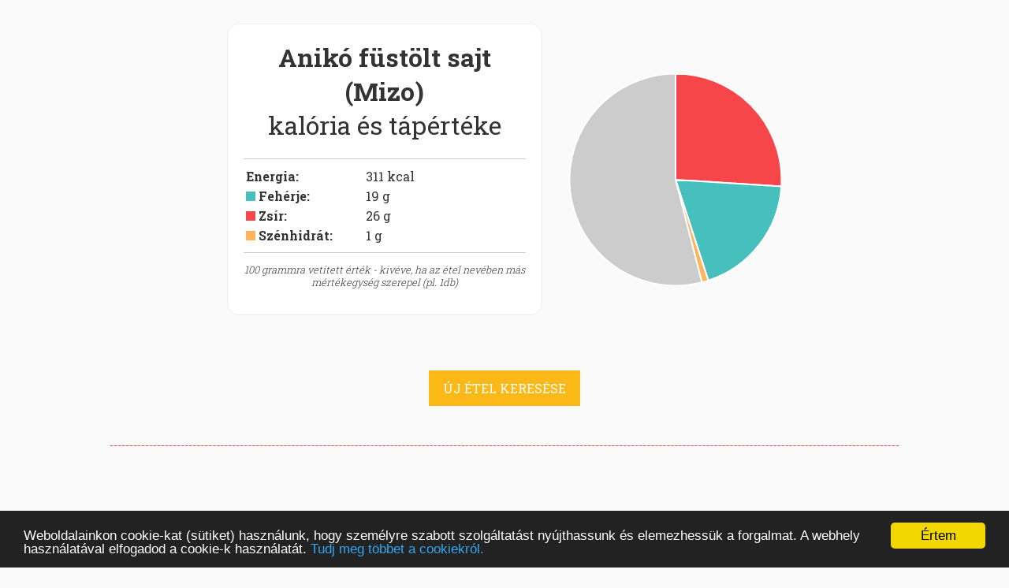

--- FILE ---
content_type: text/html;charset=utf-8
request_url: https://www.kaloriamester.hu/tejtermekek-sajtok/aniko-fustolt-sajt-mizo
body_size: 3433
content:
<!DOCTYPE html>

<html>

<head>
  <title>Anikó füstölt sajt (Mizo) kalória, szénhidrát, fehérje, zsír tartalma :: Kalória Mester</title>
  <meta charset="utf-8" />
  <meta name="viewport" content="width=device-width, initial-scale=1">
  <link href='//fonts.googleapis.com/css?family=Open+Sans:400,300,700,800&subset=latin,latin-ext' rel='stylesheet' type='text/css'>
  <link href='//fonts.googleapis.com/css?family=Roboto+Slab:400,300,700,800&subset=latin,latin-ext' rel='stylesheet' type='text/css'>
  <link href='/css/awesome/css/font-awesome.min.css' rel='stylesheet' type='text/css'>
  <link href='/css/main.css' rel='stylesheet' type='text/css'>
  <link href='/css/main_mobile.css' rel='stylesheet' type='text/css'>
  <link href='/css/topmessage.css' rel='stylesheet' type='text/css'>
  <script src="/js/jquery-2.0.3.min.js"></script>
  <script src="/js/jquery.cookie.js"></script>
  <script  src="/js/jquery.smooth-scroll.min.js"></script>
  <script src="/js/Chart.js/Chart.js"></script>
    <!-- Begin Cookie Consent plugin by Silktide - http://silktide.com/cookieconsent -->
    <script type="text/javascript">
        window.cookieconsent_options = {"message":"Weboldalainkon cookie-kat (sütiket) használunk, hogy személyre szabott szolgáltatást nyújthassunk és elemezhessük a forgalmat. A webhely használatával elfogadod a cookie-k használatát.","dismiss":"Értem","learnMore":"Tudj meg többet a cookiekról.","link":"http://www.kaloriakalkulator.net/cookie-tajekoztato.html","theme":"dark-bottom"};
    </script>

    <script type="text/javascript" src="/js/cookieconsent.min.js"></script>
    <!-- End Cookie Consent plugin -->
    <script type="text/javascript" src="/js/main.js"></script>
   
   <!-- Hotjar Tracking Code for www.kaloriamester.hu -->
  <script>
      (function(h,o,t,j,a,r){
          h.hj=h.hj||function(){(h.hj.q=h.hj.q||[]).push(arguments)};
          h._hjSettings={hjid:679268,hjsv:6};
          a=o.getElementsByTagName('head')[0];
          r=o.createElement('script');r.async=1;
          r.src=t+h._hjSettings.hjid+j+h._hjSettings.hjsv;
          a.appendChild(r);
      })(window,document,'https://static.hotjar.com/c/hotjar-','.js?sv=');
  </script>
    <script src="https://cdn.onesignal.com/sdks/OneSignalSDK.js" async=""></script>
<script>
  var OneSignal = window.OneSignal || [];
  OneSignal.push(function() {
    OneSignal.init({
      appId: "45889992-3112-4e4c-9824-f056c880406c",
    });
  });
</script>
<style>.banner {display: none;}
.banner ~ hr { display: none; }</style>

<script async src="https://pagead2.googlesyndication.com/pagead/js/adsbygoogle.js?client=ca-pub-7351945629427381"
     crossorigin="anonymous"></script>
</head>

<body>

<div id="outerContainer">

    <div class="taplalkozas" style="padding-top: 30px;">



        <div style="" id="etel">
        <h1 ><span class="etel_nev">Anikó füstölt sajt (Mizo)</span> <span style="font-weight: normal"><br>kalória és tápértéke</span></h1>

        <hr>
        <table>
            <tr>
                <td width="150" style="font-weight: bold;"><a href="/tejtermekek-sajtok/aniko-fustolt-sajt-mizo/energia-kaloria-tartalom">Energia</a>:</td>
                <td width="100"><span class="etel_kcal">311</span> kcal</td>
            </tr>
            <tr>
                <td width="150" style="font-weight: bold;"><div class="szinjelzo feherje"></div> <a href="/tejtermekek-sajtok/aniko-fustolt-sajt-mizo/feherje-tartalom">Fehérje</a>:</td>
                <td width="100"><span class="etel_p">19</span> g </td>
            </tr>
            <tr>
                <td width="150" style="font-weight: bold;"><div class="szinjelzo zsir"></div> <a href="/tejtermekek-sajtok/aniko-fustolt-sajt-mizo/zsir-tartalom">Zsír</a>:</td>
                <td width="100"><span class="etel_f">26</span> g </td>
            </tr>
            <tr>
                <td width="150" style="font-weight: bold;"><div class="szinjelzo szenhidrat"></div> <a href="/tejtermekek-sajtok/aniko-fustolt-sajt-mizo/szenhidrat-tartalom">Szénhidrát</a>:</td>
                <td width="100"><span class="etel_ch">1</span> g </td>
            </tr>
                    </table>
        <hr>
        <p class="megj">100 grammra vetített érték - kivéve, ha az étel nevében más mértékegység szerepel (pl. 1db)</p>
    </div>

        <canvas id="chart-area" width="270" height="270" ></canvas>

    
    <div style="margin: 0px 0px 50px 0px;"><a href="/" class="gomb_sarga">ÚJ ÉTEL KERESÉSE</a></div>

    <div id="result"></div>


    
    <hr />
        <div class="banner">
        <div style="text-align: center;"><a href="https://mozogjotthon.hu/?fhd=1&bal=3" target="_blank"><img src="https://mozogjotthon.hu/_site/images/banner_720x90_3.gif" style="max-width: 100%; height: auto;"></a></div>
    </div>
        <hr />
    
    
    <div id="megtobb">
        <h2><b>Tejtermékek, Sajtok</b> <span style="font-weight: normal">kategória</span></h2>
        <a href="/tejtermekek-sajtok" class="gomb_sarga">Összes listázása  &raquo;</a>
        <a href="/tejtermekek-sajtok/alacsony-szenhidrat-tartalom" class="gomb_zold">Alacsony szénhidrát tartalmú tejtermékek, sajtok &raquo;</a>
        <a href="/tejtermekek-sajtok/magas-szenhidrat-tartalom" class="gomb_zold">Magas szénhidrát tartalmú tejtermékek, sajtok &raquo;</a>
        <a href="/tejtermekek-sajtok/alacsony-zsir-tartalom" class="gomb_zold">Alacsony zsír tartalmú tejtermékek, sajtok &raquo;</a>
        <a href="/tejtermekek-sajtok/magas-zsir-tartalom" class="gomb_zold">Magas zsír tartalmú tejtermékek, sajtok &raquo;</a>
        <a href="/tejtermekek-sajtok/alacsony-feherje-tartalom" class="gomb_zold">Alacsony fehérje tartalmú tejtermékek, sajtok &raquo;</a>
        <a href="/tejtermekek-sajtok/magas-feherje-tartalom" class="gomb_zold">Magas fehérje tartalmú tejtermékek, sajtok &raquo;</a>
        <a href="/tejtermekek-sajtok/alacsony-kaloria-tartalom" class="gomb_kek">Alacsony kalória tartalmú tejtermékek, sajtok &raquo;</a>
        <a href="/tejtermekek-sajtok/magas-kaloria-tartalom" class="gomb_kek">Magas kalória tartalmú tejtermékek, sajtok &raquo;</a>
    </div>
    <hr />
    <h2>Étel kategóriák</h2>
                    <p><a href="/alkoholos-italok">Alkoholos italok</a></p>
                    <p><a href="/gabonak">Gabonák</a></p>
                    <p><a href="/gyumolcsok">Gyümölcsök</a></p>
                    <p><a href="/halak">Halak</a></p>
                    <p><a href="/huskeszitmenyek">Húskészítmények</a></p>
                    <p><a href="/husok">Húsok</a></p>
                    <p><a href="/keszetelek-gyorsetelek">Készételek, Gyorsételek</a></p>
                    <p><a href="/olajos-magvak">Olajos magvak</a></p>
                    <p><a href="/pekaru-teszta">Pékáru, tészta</a></p>
                    <p><a href="/tejtermekek-sajtok">Tejtermékek, Sajtok</a></p>
                    <p><a href="/tojas">Tojások</a></p>
                    <p><a href="/uditoitalok-gyumolcslevek">Üdítőitalok, Gyümölcslevek</a></p>
                    <p><a href="/zoldsegek-huvelyesek">Zöldségfélék, hüvelyesek</a></p>
                    <p><a href="/zsirok-olajok">Zsírok és olajok</a></p>
                    <p><a href="/egyeb-etelek">Egyéb ételek</a></p>
            <hr />


    <div style="clear: both;" style="margin-top: 100px;">
        <img src="/hpimages/mobile-friendly.png" />
       <p class="megj" >A különféle ételek tápértéke függ az elkészítés pontos módjától, az étel összetevői (pl. gyümölcsök és zöldségek) a napfénytől és a föld tápérték tartalmától, ezért az itt megadott értékeket csak közelítően szabad alkalmazni.</p>
    </div>

</div>

<script>
function keres() {

    if ($("#etel")) {
        //$("#etel").hide();
    }

    $.post('/ajax/searchFood',{searchtext:$('#searchtext').val()},function (data) {

        $("#result").html('<h2>Találati eredmények</h2>');

        if (data.length==0) {

            $("#result").append("<p>Nincs találati eredmény.</p>");

        }

        for (var i=0; i<data.length; i++) {
            $("#result").append("<a href='javascript:void(0);' class='gomb_kek gomb_margin' onclick='getFood(\""+data[i].etel_url+"\");'>"+data[i].etel_nev+"  &raquo;</a>");


        }

    },"json");

    return false;

}

function getFood(urlmezo) {



    $.post('/ajax/getFood/'+urlmezo,function (data) {

        $(".etel_nev").html(data.etel_nev);
        $(".etel_p").html(data.etel_p);
        $(".etel_f").html(data.etel_f);
        $(".etel_ch").html(data.etel_ch);
        $(".etel_rost").html(data.etel_rost);
        $("#etel").show();
        //$("#result").hide();

    },"json");

    return false;

}




$("#searchtext").focus();
</script>






	<script>

    
        
		var pieData = [
				{
					value: 26,
					color:"#F7464A",
					highlight: "#FF5A5E",
					label: "Zsír"
				},
				{
					value: 19,
					color: "#46BFBD",
					highlight: "#5AD3D1",
					label: "Fehérje "
				},
				{
					value: 1,
					color: "#FDB45C",
					highlight: "#FFC870",
					label: "Szénhidrát"
				},
                {
					value: 54,
					color: "#ccc",
					highlight: "#bbb",
					label: "Kalóriaérték nélkül"
				},

			];



    
			window.onload = function(){
				var ctx = document.getElementById("chart-area").getContext("2d");
				window.myPie = new Chart(ctx).Pie(pieData);
			};



	</script>


<footer>
<p>&copy; 2016-2026 www.kaloriamester.hu</p>
<p>created by <a href="https://www.webfaktor.hu">Webfaktor</a></p>
<p><a href="https://bmikalkulator.hu" target="_blank">BMI kalkulátor &raquo;</a></p>
<p><a href="https://www.egeszsegpraktikak.hu" target="_blank">Egészségpraktikák Blog &raquo;</a></p>
</footer>
</div>



<script>
  (function(i,s,o,g,r,a,m){i['GoogleAnalyticsObject']=r;i[r]=i[r]||function(){
  (i[r].q=i[r].q||[]).push(arguments)},i[r].l=1*new Date();a=s.createElement(o),
  m=s.getElementsByTagName(o)[0];a.async=1;a.src=g;m.parentNode.insertBefore(a,m)
  })(window,document,'script','//www.google-analytics.com/analytics.js','ga');

  ga('create', 'UA-2503456-20', 'auto');
  ga('send', 'pageview');

</script>
</body>
</html>

--- FILE ---
content_type: text/html; charset=utf-8
request_url: https://www.google.com/recaptcha/api2/aframe
body_size: 268
content:
<!DOCTYPE HTML><html><head><meta http-equiv="content-type" content="text/html; charset=UTF-8"></head><body><script nonce="IspXRBENXZVql7EErMb-ZA">/** Anti-fraud and anti-abuse applications only. See google.com/recaptcha */ try{var clients={'sodar':'https://pagead2.googlesyndication.com/pagead/sodar?'};window.addEventListener("message",function(a){try{if(a.source===window.parent){var b=JSON.parse(a.data);var c=clients[b['id']];if(c){var d=document.createElement('img');d.src=c+b['params']+'&rc='+(localStorage.getItem("rc::a")?sessionStorage.getItem("rc::b"):"");window.document.body.appendChild(d);sessionStorage.setItem("rc::e",parseInt(sessionStorage.getItem("rc::e")||0)+1);localStorage.setItem("rc::h",'1769102700162');}}}catch(b){}});window.parent.postMessage("_grecaptcha_ready", "*");}catch(b){}</script></body></html>